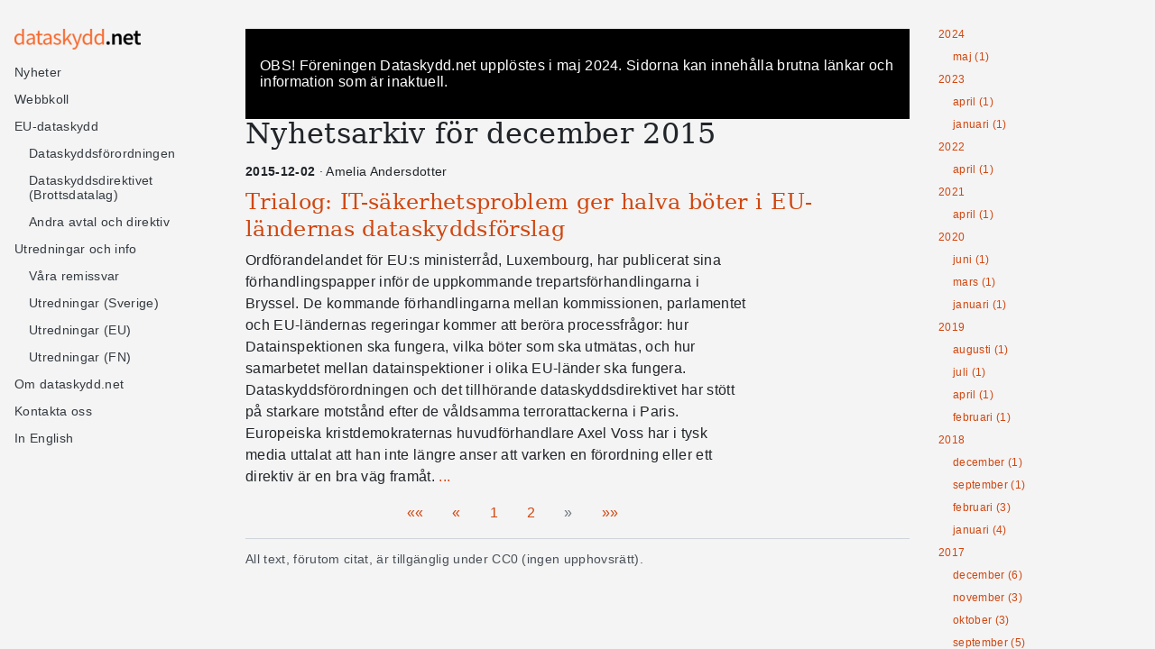

--- FILE ---
content_type: text/html; charset=utf-8
request_url: https://dataskydd.net/nyhetsarkiv/2015-12/page/2/
body_size: 3042
content:
<!DOCTYPE html>

<html lang="sv">

<head>
  <meta charset="UTF-8">
  <meta name="viewport" content="width=device-width, initial-scale=1.0">
  <meta name="referrer" content="never">
  <meta name="referrer" content="no-referrer">
  <meta name="description" content="">
  <meta property="og:site_name" content="dataskydd.net" />
  <meta property="og:type" content="website" />
  
  <meta property="og:url" content="https://dataskydd.net/nyhetsarkiv/2015-12/" />
  <meta property="og:title" content="2015-12 | dataskydd.net" />
  

  <title>
  
    2015-12
  
 | dataskydd.net</title>

  
  <link rel="stylesheet" href="../../../../ds.min.e4aa7bd7232edf0cb5f6d7a0f4855b0665e0bd8740e97f9685586a745d755da2.css" integrity="sha256-5Kp71yMu3wy19teg9IVbBmXgvYdA6X&#43;WhVhqdF11XaI=">

  <link rel="apple-touch-icon" sizes="57x57" href="../../../../apple-touch-icon-57x57.png">
  <link rel="apple-touch-icon" sizes="114x114" href="../../../../apple-touch-icon-114x114.png">
  <link rel="apple-touch-icon" sizes="72x72" href="../../../../apple-touch-icon-72x72.png">
  <link rel="apple-touch-icon" sizes="144x144" href="../../../../apple-touch-icon-144x144.png">
  <link rel="apple-touch-icon" sizes="60x60" href="../../../../apple-touch-icon-60x60.png">
  <link rel="apple-touch-icon" sizes="120x120" href="../../../../apple-touch-icon-120x120.png">
  <link rel="apple-touch-icon" sizes="76x76" href="../../../../apple-touch-icon-76x76.png">
  <link rel="apple-touch-icon" sizes="152x152" href="../../../../apple-touch-icon-152x152.png">
  <link rel="apple-touch-icon" sizes="180x180" href="../../../../apple-touch-icon-180x180.png">
  <link rel="icon" type="image/png" href="../../../../favicon-192x192.png" sizes="192x192">
  <link rel="icon" type="image/png" href="../../../../favicon-160x160.png" sizes="160x160">
  <link rel="icon" type="image/png" href="../../../../favicon-96x96.png" sizes="96x96">
  <link rel="icon" type="image/png" href="../../../../favicon-16x16.png" sizes="16x16">
  <link rel="icon" type="image/png" href="../../../../favicon-32x32.png" sizes="32x32">
  <meta name="msapplication-TileColor" content="#da532c">
  <meta name="msapplication-TileImage" content="/mstile-144x144.png">

  

  <!-- Based on https://github.com/alex-shpak/hugo-book -->
</head>

<body>
  <input type="checkbox" class="hidden" id="menu-control" />
  <main class="flex container">
    <aside class="book-menu fixed">
      <nav>
  <span class="ds-logo">
    <a href="https://dataskydd.net/">
      <img src="../../../../files/dataskydd_logo_small.png">
    </a>
  </span>

  

  
  
    
    
  

  <ul>
    <li><a href="../../../../nyheter/" >Nyheter</a></li>
  </ul>

  
  
  
    <ul>
    
      
  
    <li >
      
        
  
    <a href="../../../../webbkoll/" >
      
        
  
    
    
    Webbkoll
  

      
    </a>
  
  
      

      
      
        
  
    <ul>
      
      
    </ul>
  
  
      
    </li>
  
  
    
      
  
    <li >
      
        
  
    <a href="../../../../eu-dataskydd/" >
      
        
  
    
    
    EU-dataskydd
  

      
    </a>
  
  
      

      
      
        
  
    <ul>
      
      <li>
        
  
    <a href="../../../../eu-dataskydd/dataskyddsforordningen/" >
      
        
  
    
    Dataskyddsförordningen
  

      
    </a>
  
  
      </li>
      
      <li>
        
  
    <a href="../../../../eu-dataskydd/dataskyddsdirektivet-brottsdatalag/" >
      
        
  
    
    Dataskyddsdirektivet (Brottsdatalag)
  

      
    </a>
  
  
      </li>
      
      
        
  
    <li >
      
        
  
    <a href="../../../../eu-dataskydd/andra-avtal-och-direktiv/" >
      
        
  
    
    
    Andra avtal och direktiv
  

      
    </a>
  
  
      

      
      
    </li>
  
  
      
    </ul>
  
  
      
    </li>
  
  
    
      
  
    <li >
      
        
  
    <a href="../../../../utredningar-och-info/" >
      
        
  
    
    
    Utredningar och info
  

      
    </a>
  
  
      

      
      
        
  
    <ul>
      
      <li>
        
  
    <a href="../../../../utredningar-och-info/vara-remissvar/" >
      
        
  
    
    Våra remissvar
  

      
    </a>
  
  
      </li>
      
      <li>
        
  
    <a href="../../../../utredningar-och-info/utredningar-sverige/" >
      
        Utredningar (Sverige)
      
    </a>
  
  
      </li>
      
      <li>
        
  
    <a href="../../../../utredningar-och-info/utredningar-eu/" >
      
        Utredningar (EU)
      
    </a>
  
  
      </li>
      
      <li>
        
  
    <a href="../../../../utredningar-och-info/utredningar-fn/" >
      
        Utredningar (FN)
      
    </a>
  
  
      </li>
      
      
    </ul>
  
  
      
    </li>
  
  
    
      
  
    <li >
      
        
  
    <a href="../../../../om-oss/" >
      
        
  
    
    
    Om dataskydd.net
  

      
    </a>
  
  
      

      
      
        
  
    <ul>
      
      
    </ul>
  
  
      
    </li>
  
  
    
      
  
    <li >
      
        
  
    <a href="../../../../kontakta-oss/" >
      
        
  
    
    
    Kontakta oss
  

      
    </a>
  
  
      

      
      
        
  
    <ul>
      
      
    </ul>
  
  
      
    </li>
  
  
    
      
  
    <li >
      
        
  
    <a href="../../../../english/" >
      
        
  
    
    
    In English
  

      
    </a>
  
  
      

      
      
        
  
    <ul>
      
      
    </ul>
  
  
      
    </li>
  
  
    
    </ul>
  

  

  

  

</nav>

    </aside>

    <div class="book-page">
      <div class="archive-notice">
        <p>OBS! Föreningen Dataskydd.net upplöstes i maj 2024. Sidorna kan innehålla brutna länkar och information som är inaktuell.</p>
      </div>

      <header class="align-center justify-between book-header">
        <label for="menu-control">
          <img src="../../../../svg/menu.svg" alt="Menu" />
        </label>
        <strong>
  
    2015-12
  
</strong>
      </header>

      





  
  
  


<article class="markdown">
  <h1 id="page-title">Nyhetsarkiv för december 2015</h1>

  
    
<article class="markdown post-list">
  <span class="post-meta">
    <time datetime="2015-12-02 17:33:59 &#43;0100 CET" title="2015-12-02 17:33:59 &#43;0100 CET">2015-12-02</time> · Amelia Andersdotter
  </span>
  <h2>
    <a href="../../../../nyheter/2015/12/02/trialog-it-sakerhetsproblem-ger-halva-boter-i-eu-landernas-dataskyddsforslag/">Trialog: IT-säkerhetsproblem ger halva böter i EU-ländernas dataskyddsförslag</a>
  </h2>

  <p>Ordförandelandet för EU:s ministerråd, Luxembourg, har publicerat sina förhandlingspapper inför de uppkommande trepartsförhandlingarna i Bryssel. De kommande förhandlingarna mellan kommissionen, parlamentet och EU-ländernas regeringar kommer att beröra processfrågor: hur Datainspektionen ska fungera, vilka böter som ska utmätas, och hur samarbetet mellan datainspektioner i olika EU-länder ska fungera.
Dataskyddsförordningen och det tillhörande dataskyddsdirektivet har stött på starkare motstånd efter de våldsamma terrorattackerna i Paris. Europeiska kristdemokraternas huvudförhandlare Axel Voss har i tysk media uttalat att han inte längre anser att varken en förordning eller ett direktiv är en bra väg framåt.
      <a href="../../../../nyheter/2015/12/02/trialog-it-sakerhetsproblem-ger-halva-boter-i-eu-landernas-dataskyddsforslag/">...</a>
    
  </p>
</article>
  

  

<ul class="pagination">
    
    <li class="page-item">
        <a href="../../../../nyhetsarkiv/2015-12/" class="page-link" aria-label="First"><span aria-hidden="true">&laquo;&laquo;</span></a>
    </li>
    
    <li class="page-item">
    <a href="../../../../nyhetsarkiv/2015-12/" class="page-link" aria-label="Previous"><span aria-hidden="true">&laquo;</span></a>
    </li>
    
    
    
    
    
    
    
        
        
    
    
    <li class="page-item"><a class="page-link" href="../../../../nyhetsarkiv/2015-12/">1</a></li>
    
    
    
    
    
    
        
        
    
    
    <li class="page-item active"><a class="page-link" href="../../../../nyhetsarkiv/2015-12/page/2/">2</a></li>
    
    
    <li class="page-item disabled">
    <a href="" class="page-link" aria-label="Next"><span aria-hidden="true">&raquo;</span></a>
    </li>
    
    <li class="page-item">
        <a href="../../../../nyhetsarkiv/2015-12/page/2/" class="page-link" aria-label="Last"><span aria-hidden="true">&raquo;&raquo;</span></a>
    </li>
    
</ul>

</article>



      <footer class="ds-footer text-muted">
        <p>All text, förutom citat, är tillgänglig under CC0 (ingen upphovsrätt).</p>
      </footer>
    </div>

    
    <aside class="book-toc level-2 fixed">
    <nav id="TableOfContents">
      
      <ul>
  
  
  
  

  
    <li><a href="../../../../nyhetsarkiv/2024">2024</a><ul>
    
      
        <li><a href="../../../../nyhetsarkiv/2024-05">
          
          maj (1)</a></li>
      
    
      
    
      
    
      
    
      
    
      
    
      
    
      
    
      
    
      
    
      
    
      
    
      
    
      
    
      
    
      
    
      
    
      
    
      
    
      
    
      
    
      
    
      
    
      
    
      
    
      
    
      
    
      
    
      
    
      
    
      
    
      
    
      
    
      
    
      
    
      
    
      
    
      
    
      
    
      
    
      
    
      
    
      
    
      
    
      
    
      
    
      
    
      
    
      
    
      
    
      
    
      
    
      
    
      
    
      
    
      
    
      
    
      
    
      
    
      
    
      
    
      
    
      
    
      
    
      
    
      
    
      
    
      
    
      
    
      
    
      
    
      
    
      
    
      
    
      
    
      
    
      
    
      
    
      
    
      
    
      
    
      
    
      
    
      
    
    </ul></li>
  
    <li><a href="../../../../nyhetsarkiv/2023">2023</a><ul>
    
      
    
      
    
      
        <li><a href="../../../../nyhetsarkiv/2023-04">
          
          april (1)</a></li>
      
    
      
        <li><a href="../../../../nyhetsarkiv/2023-01">
          
          januari (1)</a></li>
      
    
      
    
      
    
      
    
      
    
      
    
      
    
      
    
      
    
      
    
      
    
      
    
      
    
      
    
      
    
      
    
      
    
      
    
      
    
      
    
      
    
      
    
      
    
      
    
      
    
      
    
      
    
      
    
      
    
      
    
      
    
      
    
      
    
      
    
      
    
      
    
      
    
      
    
      
    
      
    
      
    
      
    
      
    
      
    
      
    
      
    
      
    
      
    
      
    
      
    
      
    
      
    
      
    
      
    
      
    
      
    
      
    
      
    
      
    
      
    
      
    
      
    
      
    
      
    
      
    
      
    
      
    
      
    
      
    
      
    
      
    
      
    
      
    
      
    
      
    
      
    
      
    
      
    
      
    
      
    
      
    
    </ul></li>
  
    <li><a href="../../../../nyhetsarkiv/2022">2022</a><ul>
    
      
    
      
    
      
    
      
    
      
    
      
        <li><a href="../../../../nyhetsarkiv/2022-04">
          
          april (1)</a></li>
      
    
      
    
      
    
      
    
      
    
      
    
      
    
      
    
      
    
      
    
      
    
      
    
      
    
      
    
      
    
      
    
      
    
      
    
      
    
      
    
      
    
      
    
      
    
      
    
      
    
      
    
      
    
      
    
      
    
      
    
      
    
      
    
      
    
      
    
      
    
      
    
      
    
      
    
      
    
      
    
      
    
      
    
      
    
      
    
      
    
      
    
      
    
      
    
      
    
      
    
      
    
      
    
      
    
      
    
      
    
      
    
      
    
      
    
      
    
      
    
      
    
      
    
      
    
      
    
      
    
      
    
      
    
      
    
      
    
      
    
      
    
      
    
      
    
      
    
      
    
      
    
      
    
      
    
      
    
    </ul></li>
  
    <li><a href="../../../../nyhetsarkiv/2021">2021</a><ul>
    
      
    
      
    
      
    
      
    
      
    
      
    
      
    
      
        <li><a href="../../../../nyhetsarkiv/2021-04">
          
          april (1)</a></li>
      
    
      
    
      
    
      
    
      
    
      
    
      
    
      
    
      
    
      
    
      
    
      
    
      
    
      
    
      
    
      
    
      
    
      
    
      
    
      
    
      
    
      
    
      
    
      
    
      
    
      
    
      
    
      
    
      
    
      
    
      
    
      
    
      
    
      
    
      
    
      
    
      
    
      
    
      
    
      
    
      
    
      
    
      
    
      
    
      
    
      
    
      
    
      
    
      
    
      
    
      
    
      
    
      
    
      
    
      
    
      
    
      
    
      
    
      
    
      
    
      
    
      
    
      
    
      
    
      
    
      
    
      
    
      
    
      
    
      
    
      
    
      
    
      
    
      
    
      
    
      
    
      
    
    </ul></li>
  
    <li><a href="../../../../nyhetsarkiv/2020">2020</a><ul>
    
      
    
      
    
      
    
      
    
      
    
      
    
      
    
      
    
      
    
      
        <li><a href="../../../../nyhetsarkiv/2020-06">
          
          juni (1)</a></li>
      
    
      
        <li><a href="../../../../nyhetsarkiv/2020-03">
          
          mars (1)</a></li>
      
    
      
        <li><a href="../../../../nyhetsarkiv/2020-01">
          
          januari (1)</a></li>
      
    
      
    
      
    
      
    
      
    
      
    
      
    
      
    
      
    
      
    
      
    
      
    
      
    
      
    
      
    
      
    
      
    
      
    
      
    
      
    
      
    
      
    
      
    
      
    
      
    
      
    
      
    
      
    
      
    
      
    
      
    
      
    
      
    
      
    
      
    
      
    
      
    
      
    
      
    
      
    
      
    
      
    
      
    
      
    
      
    
      
    
      
    
      
    
      
    
      
    
      
    
      
    
      
    
      
    
      
    
      
    
      
    
      
    
      
    
      
    
      
    
      
    
      
    
      
    
      
    
      
    
      
    
      
    
      
    
      
    
      
    
      
    
      
    
    </ul></li>
  
    <li><a href="../../../../nyhetsarkiv/2019">2019</a><ul>
    
      
    
      
    
      
    
      
    
      
    
      
    
      
    
      
    
      
    
      
    
      
    
      
    
      
    
      
        <li><a href="../../../../nyhetsarkiv/2019-08">
          
          augusti (1)</a></li>
      
    
      
        <li><a href="../../../../nyhetsarkiv/2019-07">
          
          juli (1)</a></li>
      
    
      
        <li><a href="../../../../nyhetsarkiv/2019-04">
          
          april (1)</a></li>
      
    
      
        <li><a href="../../../../nyhetsarkiv/2019-02">
          
          februari (1)</a></li>
      
    
      
    
      
    
      
    
      
    
      
    
      
    
      
    
      
    
      
    
      
    
      
    
      
    
      
    
      
    
      
    
      
    
      
    
      
    
      
    
      
    
      
    
      
    
      
    
      
    
      
    
      
    
      
    
      
    
      
    
      
    
      
    
      
    
      
    
      
    
      
    
      
    
      
    
      
    
      
    
      
    
      
    
      
    
      
    
      
    
      
    
      
    
      
    
      
    
      
    
      
    
      
    
      
    
      
    
      
    
      
    
      
    
      
    
      
    
      
    
      
    
      
    
      
    
      
    
      
    
      
    
      
    
      
    
    </ul></li>
  
    <li><a href="../../../../nyhetsarkiv/2018">2018</a><ul>
    
      
    
      
    
      
    
      
    
      
    
      
    
      
    
      
    
      
    
      
    
      
    
      
    
      
    
      
    
      
    
      
    
      
    
      
    
      
        <li><a href="../../../../nyhetsarkiv/2018-12">
          
          december (1)</a></li>
      
    
      
        <li><a href="../../../../nyhetsarkiv/2018-09">
          
          september (1)</a></li>
      
    
      
        <li><a href="../../../../nyhetsarkiv/2018-02">
          
          februari (3)</a></li>
      
    
      
        <li><a href="../../../../nyhetsarkiv/2018-01">
          
          januari (4)</a></li>
      
    
      
    
      
    
      
    
      
    
      
    
      
    
      
    
      
    
      
    
      
    
      
    
      
    
      
    
      
    
      
    
      
    
      
    
      
    
      
    
      
    
      
    
      
    
      
    
      
    
      
    
      
    
      
    
      
    
      
    
      
    
      
    
      
    
      
    
      
    
      
    
      
    
      
    
      
    
      
    
      
    
      
    
      
    
      
    
      
    
      
    
      
    
      
    
      
    
      
    
      
    
      
    
      
    
      
    
      
    
      
    
      
    
      
    
      
    
      
    
      
    
      
    
      
    
    </ul></li>
  
    <li><a href="../../../../nyhetsarkiv/2017">2017</a><ul>
    
      
    
      
    
      
    
      
    
      
    
      
    
      
    
      
    
      
    
      
    
      
    
      
    
      
    
      
    
      
    
      
    
      
    
      
    
      
    
      
    
      
    
      
    
      
    
      
        <li><a href="../../../../nyhetsarkiv/2017-12">
          
          december (6)</a></li>
      
    
      
        <li><a href="../../../../nyhetsarkiv/2017-11">
          
          november (3)</a></li>
      
    
      
        <li><a href="../../../../nyhetsarkiv/2017-10">
          
          oktober (3)</a></li>
      
    
      
        <li><a href="../../../../nyhetsarkiv/2017-09">
          
          september (5)</a></li>
      
    
      
        <li><a href="../../../../nyhetsarkiv/2017-08">
          
          augusti (4)</a></li>
      
    
      
        <li><a href="../../../../nyhetsarkiv/2017-07">
          
          juli (10)</a></li>
      
    
      
        <li><a href="../../../../nyhetsarkiv/2017-06">
          
          juni (13)</a></li>
      
    
      
        <li><a href="../../../../nyhetsarkiv/2017-05">
          
          maj (5)</a></li>
      
    
      
        <li><a href="../../../../nyhetsarkiv/2017-04">
          
          april (2)</a></li>
      
    
      
        <li><a href="../../../../nyhetsarkiv/2017-03">
          
          mars (5)</a></li>
      
    
      
    
      
    
      
    
      
    
      
    
      
    
      
    
      
    
      
    
      
    
      
    
      
    
      
    
      
    
      
    
      
    
      
    
      
    
      
    
      
    
      
    
      
    
      
    
      
    
      
    
      
    
      
    
      
    
      
    
      
    
      
    
      
    
      
    
      
    
      
    
      
    
      
    
      
    
      
    
      
    
      
    
      
    
      
    
      
    
      
    
      
    
      
    
      
    
      
    
      
    
      
    
    </ul></li>
  
    <li><a href="../../../../nyhetsarkiv/2016">2016</a><ul>
    
      
    
      
    
      
    
      
    
      
    
      
    
      
    
      
    
      
    
      
    
      
    
      
    
      
    
      
    
      
    
      
    
      
    
      
    
      
    
      
    
      
    
      
    
      
    
      
    
      
    
      
    
      
    
      
    
      
    
      
    
      
    
      
    
      
    
      
    
      
        <li><a href="../../../../nyhetsarkiv/2016-11">
          
          november (5)</a></li>
      
    
      
        <li><a href="../../../../nyhetsarkiv/2016-09">
          
          september (6)</a></li>
      
    
      
        <li><a href="../../../../nyhetsarkiv/2016-07">
          
          juli (4)</a></li>
      
    
      
        <li><a href="../../../../nyhetsarkiv/2016-06">
          
          juni (14)</a></li>
      
    
      
        <li><a href="../../../../nyhetsarkiv/2016-05">
          
          maj (17)</a></li>
      
    
      
        <li><a href="../../../../nyhetsarkiv/2016-04">
          
          april (14)</a></li>
      
    
      
        <li><a href="../../../../nyhetsarkiv/2016-03">
          
          mars (11)</a></li>
      
    
      
        <li><a href="../../../../nyhetsarkiv/2016-02">
          
          februari (14)</a></li>
      
    
      
        <li><a href="../../../../nyhetsarkiv/2016-01">
          
          januari (10)</a></li>
      
    
      
    
      
    
      
    
      
    
      
    
      
    
      
    
      
    
      
    
      
    
      
    
      
    
      
    
      
    
      
    
      
    
      
    
      
    
      
    
      
    
      
    
      
    
      
    
      
    
      
    
      
    
      
    
      
    
      
    
      
    
      
    
      
    
      
    
      
    
      
    
      
    
      
    
      
    
      
    
      
    
      
    
    </ul></li>
  
    <li><a href="../../../../nyhetsarkiv/2015">2015</a><ul>
    
      
    
      
    
      
    
      
    
      
    
      
    
      
    
      
    
      
    
      
    
      
    
      
    
      
    
      
    
      
    
      
    
      
    
      
    
      
    
      
    
      
    
      
    
      
    
      
    
      
    
      
    
      
    
      
    
      
    
      
    
      
    
      
    
      
    
      
    
      
    
      
    
      
    
      
    
      
    
      
    
      
    
      
    
      
    
      
    
      
        <li><a href="../../../../nyhetsarkiv/2015-12">
          
          december (11)</a></li>
      
    
      
        <li><a href="../../../../nyhetsarkiv/2015-11">
          
          november (6)</a></li>
      
    
      
        <li><a href="../../../../nyhetsarkiv/2015-10">
          
          oktober (8)</a></li>
      
    
      
        <li><a href="../../../../nyhetsarkiv/2015-09">
          
          september (9)</a></li>
      
    
      
        <li><a href="../../../../nyhetsarkiv/2015-08">
          
          augusti (5)</a></li>
      
    
      
        <li><a href="../../../../nyhetsarkiv/2015-07">
          
          juli (9)</a></li>
      
    
      
        <li><a href="../../../../nyhetsarkiv/2015-06">
          
          juni (7)</a></li>
      
    
      
        <li><a href="../../../../nyhetsarkiv/2015-05">
          
          maj (10)</a></li>
      
    
      
        <li><a href="../../../../nyhetsarkiv/2015-04">
          
          april (5)</a></li>
      
    
      
        <li><a href="../../../../nyhetsarkiv/2015-03">
          
          mars (10)</a></li>
      
    
      
        <li><a href="../../../../nyhetsarkiv/2015-02">
          
          februari (8)</a></li>
      
    
      
        <li><a href="../../../../nyhetsarkiv/2015-01">
          
          januari (15)</a></li>
      
    
      
    
      
    
      
    
      
    
      
    
      
    
      
    
      
    
      
    
      
    
      
    
      
    
      
    
      
    
      
    
      
    
      
    
      
    
      
    
      
    
      
    
      
    
      
    
      
    
      
    
      
    
      
    
      
    
    </ul></li>
  
    <li><a href="../../../../nyhetsarkiv/2014">2014</a><ul>
    
      
    
      
    
      
    
      
    
      
    
      
    
      
    
      
    
      
    
      
    
      
    
      
    
      
    
      
    
      
    
      
    
      
    
      
    
      
    
      
    
      
    
      
    
      
    
      
    
      
    
      
    
      
    
      
    
      
    
      
    
      
    
      
    
      
    
      
    
      
    
      
    
      
    
      
    
      
    
      
    
      
    
      
    
      
    
      
    
      
    
      
    
      
    
      
    
      
    
      
    
      
    
      
    
      
    
      
    
      
    
      
    
      
    
      
        <li><a href="../../../../nyhetsarkiv/2014-12">
          
          december (14)</a></li>
      
    
      
        <li><a href="../../../../nyhetsarkiv/2014-11">
          
          november (27)</a></li>
      
    
      
        <li><a href="../../../../nyhetsarkiv/2014-10">
          
          oktober (14)</a></li>
      
    
      
        <li><a href="../../../../nyhetsarkiv/2014-06">
          
          juni (2)</a></li>
      
    
      
        <li><a href="../../../../nyhetsarkiv/2014-03">
          
          mars (2)</a></li>
      
    
      
        <li><a href="../../../../nyhetsarkiv/2014-02">
          
          februari (1)</a></li>
      
    
      
        <li><a href="../../../../nyhetsarkiv/2014-01">
          
          januari (3)</a></li>
      
    
      
    
      
    
      
    
      
    
      
    
      
    
      
    
      
    
      
    
      
    
      
    
      
    
      
    
      
    
      
    
      
    
      
    
      
    
      
    
      
    
    </ul></li>
  
    <li><a href="../../../../nyhetsarkiv/2013">2013</a><ul>
    
      
    
      
    
      
    
      
    
      
    
      
    
      
    
      
    
      
    
      
    
      
    
      
    
      
    
      
    
      
    
      
    
      
    
      
    
      
    
      
    
      
    
      
    
      
    
      
    
      
    
      
    
      
    
      
    
      
    
      
    
      
    
      
    
      
    
      
    
      
    
      
    
      
    
      
    
      
    
      
    
      
    
      
    
      
    
      
    
      
    
      
    
      
    
      
    
      
    
      
    
      
    
      
    
      
    
      
    
      
    
      
    
      
    
      
    
      
    
      
    
      
    
      
    
      
    
      
    
      
    
      
        <li><a href="../../../../nyhetsarkiv/2013-12">
          
          december (2)</a></li>
      
    
      
        <li><a href="../../../../nyhetsarkiv/2013-11">
          
          november (3)</a></li>
      
    
      
        <li><a href="../../../../nyhetsarkiv/2013-10">
          
          oktober (6)</a></li>
      
    
      
        <li><a href="../../../../nyhetsarkiv/2013-09">
          
          september (5)</a></li>
      
    
      
        <li><a href="../../../../nyhetsarkiv/2013-08">
          
          augusti (8)</a></li>
      
    
      
        <li><a href="../../../../nyhetsarkiv/2013-07">
          
          juli (9)</a></li>
      
    
      
        <li><a href="../../../../nyhetsarkiv/2013-06">
          
          juni (8)</a></li>
      
    
      
        <li><a href="../../../../nyhetsarkiv/2013-05">
          
          maj (5)</a></li>
      
    
      
        <li><a href="../../../../nyhetsarkiv/2013-04">
          
          april (4)</a></li>
      
    
      
        <li><a href="../../../../nyhetsarkiv/2013-03">
          
          mars (4)</a></li>
      
    
      
        <li><a href="../../../../nyhetsarkiv/2013-02">
          
          februari (6)</a></li>
      
    
      
        <li><a href="../../../../nyhetsarkiv/2013-01">
          
          januari (7)</a></li>
      
    
      
    
      
    
      
    
      
    
      
    
      
    
      
    
    </ul></li>
  
    <li><a href="../../../../nyhetsarkiv/2012">2012</a><ul>
    
      
    
      
    
      
    
      
    
      
    
      
    
      
    
      
    
      
    
      
    
      
    
      
    
      
    
      
    
      
    
      
    
      
    
      
    
      
    
      
    
      
    
      
    
      
    
      
    
      
    
      
    
      
    
      
    
      
    
      
    
      
    
      
    
      
    
      
    
      
    
      
    
      
    
      
    
      
    
      
    
      
    
      
    
      
    
      
    
      
    
      
    
      
    
      
    
      
    
      
    
      
    
      
    
      
    
      
    
      
    
      
    
      
    
      
    
      
    
      
    
      
    
      
    
      
    
      
    
      
    
      
    
      
    
      
    
      
    
      
    
      
    
      
    
      
    
      
    
      
    
      
    
      
    
      
    
      
        <li><a href="../../../../nyhetsarkiv/2012-12">
          
          december (5)</a></li>
      
    
      
        <li><a href="../../../../nyhetsarkiv/2012-11">
          
          november (2)</a></li>
      
    
      
        <li><a href="../../../../nyhetsarkiv/2012-10">
          
          oktober (1)</a></li>
      
    
      
        <li><a href="../../../../nyhetsarkiv/2012-09">
          
          september (1)</a></li>
      
    
      
        <li><a href="../../../../nyhetsarkiv/2012-06">
          
          juni (1)</a></li>
      
    
      
    
    </ul></li>
  
</ul>
      
    </nav>
  </aside>

  </main>
</body>
</html>


--- FILE ---
content_type: text/css; charset=utf-8
request_url: https://dataskydd.net/ds.min.e4aa7bd7232edf0cb5f6d7a0f4855b0665e0bd8740e97f9685586a745d755da2.css
body_size: 2511
content:
/*!normalize.css v8.0.1 | MIT License | github.com/necolas/normalize.css*/html{line-height:1.15;-webkit-text-size-adjust:100%}body{margin:0}main{display:block}h1{font-size:2em;margin:.67em 0}hr{box-sizing:content-box;height:0;overflow:visible}pre{font-family:monospace,monospace;font-size:1em}a{background-color:transparent}abbr[title]{border-bottom:none;text-decoration:underline;text-decoration:underline dotted}b,strong{font-weight:bolder}code,kbd,samp{font-family:monospace,monospace;font-size:1em}small{font-size:80%}sub,sup{font-size:75%;line-height:0;position:relative;vertical-align:baseline}sub{bottom:-.25em}sup{top:-.5em}img{border-style:none}button,input,optgroup,select,textarea{font-family:inherit;font-size:100%;line-height:1.15;margin:0}button,input{overflow:visible}button,select{text-transform:none}button,[type=button],[type=reset],[type=submit]{-webkit-appearance:button}button::-moz-focus-inner,[type=button]::-moz-focus-inner,[type=reset]::-moz-focus-inner,[type=submit]::-moz-focus-inner{border-style:none;padding:0}button:-moz-focusring,[type=button]:-moz-focusring,[type=reset]:-moz-focusring,[type=submit]:-moz-focusring{outline:1px dotted ButtonText}fieldset{padding:.35em .75em .625em}legend{box-sizing:border-box;color:inherit;display:table;max-width:100%;padding:0;white-space:normal}progress{vertical-align:baseline}textarea{overflow:auto}[type=checkbox],[type=radio]{box-sizing:border-box;padding:0}[type=number]::-webkit-inner-spin-button,[type=number]::-webkit-outer-spin-button{height:auto}[type=search]{-webkit-appearance:textfield;outline-offset:-2px}[type=search]::-webkit-search-decoration{-webkit-appearance:none}::-webkit-file-upload-button{-webkit-appearance:button;font:inherit}details{display:block}summary{display:list-item}template{display:none}[hidden]{display:none}.flex{display:flex}.flex-auto{flex:1 1 auto}.flex-even{flex:1 1}.flex-wrap{flex-wrap:wrap}.justify-start{justify-content:flex-start}.justify-end{justify-content:flex-end}.justify-center{justify-content:center}.justify-between{justify-content:space-between}.align-center{align-items:center}.mx-auto{margin:0 auto}.text-center{text-align:center}.hidden{display:none}.image-float-left{float:left!important;margin-right:.5rem}.image-float-right{float:right!important;margin-left:.5rem}.markdown{line-height:1.5}.markdown h1,.markdown h2,.markdown h3,.markdown h4,.markdown h5{clear:both;font-weight:400;line-height:1.25;margin-top:1.5em;margin-bottom:1rem}.markdown h1{line-height:1}.markdown>:first-child{margin-top:0}.markdown b,.markdown optgroup,.markdown strong{font-weight:bolder}.markdown a{text-decoration:none}.markdown a:hover{text-decoration:underline}.markdown img{height:auto;max-width:100%}.markdown code{padding:0 .25rem;background:#e9ecef;border-radius:.15rem;font-size:.875em}.markdown pre{padding:1rem;background:#f8f9fa;border-radius:.15rem;overflow-x:auto}.markdown pre code{padding:0;background:0 0}.markdown blockquote{margin:1rem 0;padding:.5rem 1rem .5rem .75rem;border-left:.25rem solid #dee2e6;border-radius:.15rem}.markdown blockquote :first-child{margin-top:0}.markdown blockquote :last-child{margin-bottom:0}.markdown table{overflow:auto;display:block;border-spacing:0;border-collapse:collapse;margin-top:1rem;margin-bottom:1rem}.markdown table tr th,.markdown table tr td{padding:.5rem 1rem;line-height:1;border:1px solid #e9ecef}.markdown table tr:nth-child(2n){background:#f8f9fa}.markdown hr{height:1px;border:none;background:#e9ecef}.markdown ul,.markdown ol{padding-left:2rem}.markdown dl dt{font-weight:bolder;margin-top:1rem}.markdown dl dd{margin-left:2rem}.markdown p,.markdown ul,.markdown ol{max-width:35rem}.markdown p.max-width{max-width:100%}.markdown .list-unstyled{padding-left:0;list-style:none}.markdown-inner>:first-child{margin-top:0}.markdown-inner>:last-child{margin-bottom:0}.book-expand{margin-top:1rem;margin-bottom:1rem;border:1px solid #e9ecef;border-radius:.15rem;overflow:hidden}.book-expand .book-expand-head{background:#f8f9fa;padding:.5rem 1rem;cursor:pointer}.book-expand .book-expand-content{display:none;padding:1rem}.book-expand input[type=checkbox]:checked+.book-expand-content{display:block}.book-tabs{margin-top:1rem;margin-bottom:1rem;border:1px solid #e9ecef;border-radius:.15rem;overflow:hidden;display:flex;flex-wrap:wrap}.book-tabs label{display:inline-block;padding:.5rem 1rem;border-bottom:1px transparent;cursor:pointer}.book-tabs .book-tabs-content{order:999;width:100%;border-top:1px solid #f8f9fa;padding:1rem;display:none}.book-tabs input[type=radio]:checked+label{border-bottom:1px solid #d0460f}.book-tabs input[type=radio]:checked+label+.book-tabs-content{display:block}.book-columns{margin-left:-1rem;margin-right:-1rem}.book-columns>div{margin:1rem 0;min-width:13.2rem;padding:0 1rem}a.book-btn{display:inline-block;color:#d0460f!important;text-decoration:none!important;border:1px solid #d0460f;border-radius:.15rem;padding:.25rem 1rem;margin-top:.5rem;margin-bottom:.5rem;cursor:pointer}.book-hint.info{border-left-color:#6bf;background-color:rgba(102,187,255,.1)}.book-hint.warning{border-left-color:#fd6;background-color:rgba(255,221,102,.1)}.book-hint.danger{border-left-color:#f66;background-color:rgba(255,102,102,.1)}html{font-size:16px;letter-spacing:.33px;scroll-behavior:smooth}html,body{min-width:20rem;overflow-x:hidden}body{color:#212529;background:#f4f4f4;font-family:-apple-system,BlinkMacSystemFont,segoe ui,Roboto,helvetica neue,Arial,noto sans,sans-serif,apple color emoji,segoe ui emoji,segoe ui symbol,noto color emoji;font-weight:400;text-rendering:optimizeLegibility;-webkit-font-smoothing:antialiased;-moz-osx-font-smoothing:grayscale;box-sizing:border-box}body *{box-sizing:inherit}code{font-family:SFMono-Regular,Menlo,Monaco,Consolas,liberation mono,courier new,monospace}h1,h2,h3,h4,h5{font-weight:400;overflow-wrap:break-word;word-wrap:break-word;word-break:break-word;hyphens:auto}a{text-decoration:none;color:#d0460f}a:visited{color:#d0460f}img{vertical-align:baseline}aside nav ul{padding:0;margin:0;list-style:none}aside nav ul li{margin:1em 0}aside nav ul a{display:block}aside nav ul a:hover{opacity:.5}aside nav ul ul{padding-left:1rem}ul.pagination{display:flex;justify-content:center;list-style-type:none}ul.pagination .page-item a{padding:1rem}.page-item.disabled .page-link{color:#6c757d;pointer-events:none;cursor:auto;border-color:#dee2e6}.container{max-width:80rem;margin:0 auto}.book-brand{margin-top:0}.book-menu{flex:0 0 16rem;font-size:.875rem}.book-menu nav{width:16rem;padding:1rem;position:fixed;top:0;bottom:0;overflow-x:hidden;overflow-y:auto}.book-menu a{color:#343a40}.book-menu a.active{color:#d0460f}.book-section-flat{margin-bottom:2rem}.book-section-flat:not(:first-child){margin-top:2rem}.book-section-flat>a,.book-section-flat>span{font-weight:bolder}.book-section-flat>ul{padding-left:0}.book-page{min-width:20rem;flex-grow:1;padding:1rem}.book-header{margin-bottom:1rem;display:none}.book-toc{flex:0 0 16rem;font-size:.75rem}.book-toc nav{width:16rem;padding:1rem;position:fixed;top:0;bottom:0;overflow-x:hidden;overflow-y:auto}.book-toc img{height:1em}.book-toc nav>ul>li:first-child{margin-top:0}.book-toc.level-1 ul ul,.book-toc.level-2 ul ul ul,.book-toc.level-3 ul ul ul ul,.book-toc.level-4 ul ul ul ul ul,.book-toc.level-5 ul ul ul ul ul ul,.book-toc.level-6 ul ul ul ul ul ul ul{display:none}.book-footer{display:flex;padding-top:1rem;font-size:.875rem}.book-footer img{height:1em}.book-home{padding:1rem}aside nav,.book-page,.markdown{transition:.1s ease-in-out;transition-property:transform,margin-left,opacity}.only-on-smaller{display:none}@media screen and (max-width:57rem){.book-toc{display:none}.only-on-smaller{display:block}}@media screen and (max-width:36rem){.book-menu{margin-left:-16rem}.book-header{display:flex}#menu-control:checked+main .book-menu nav,#menu-control:checked+main .book-page,#menu-control:checked+main .book-posts{transform:translateX(16rem)}#menu-control:checked+main .book-header label{transform:rotate(90deg)}#menu-control:checked+main .markdown{opacity:.25}}@media screen and (min-width:80rem){.book-page,.book-posts,.book-menu nav,.book-toc nav{padding:2rem 1rem}}article h1,article h2,article h3,article h4,article h5,article h6,.markdown h1,.markdown h2,.markdown h3,.markdown h4,.markdown h5,.markdown h6{font-family:Georgia,Constantia,lucida bright,Lucidabright,lucida serif,Lucida,dejavu serif,bitstream vera serif,liberation serif,serif}.ds-orange{color:#f66931}.semibold{font-weight:600}.book-brand{letter-spacing:0}.text-muted{color:#495057}blockquote.intro-grund{border-left:none;font-family:Georgia,Constantia,lucida bright,Lucidabright,lucida serif,Lucida,dejavu serif,bitstream vera serif,liberation serif,serif;font-size:1.4rem;padding-left:0}blockquote.intro-grund>cite{display:block;font-family:-apple-system,BlinkMacSystemFont,segoe ui,Roboto,helvetica neue,Arial,noto sans,sans-serif,apple color emoji,segoe ui emoji,segoe ui symbol,noto color emoji;font-size:1.1rem}.max-width{max-width:100%}.ds-intro-large{font-size:4rem;letter-spacing:-1px}.font-weight-normal{font-weight:400}.post-list>p{margin-bottom:1rem;margin-top:.25rem}.post-list>h1,.post-list>h2,.post-single>h1,.post-single>h2{margin-bottom:.5rem;margin-top:.5rem}.post-meta{display:block;font-size:.875rem}.post-meta>time{font-weight:600}@media screen and (max-width:57rem){.ds-intro-large{font-size:2.5rem}}@media screen and (max-width:36rem){.ds-intro-large{font-size:2rem}}.ds-footer{border-top:1px solid #ced4da;font-size:.875rem}.archive-notice{background-color:#000;color:#fff;padding:1rem;text-align:middle}